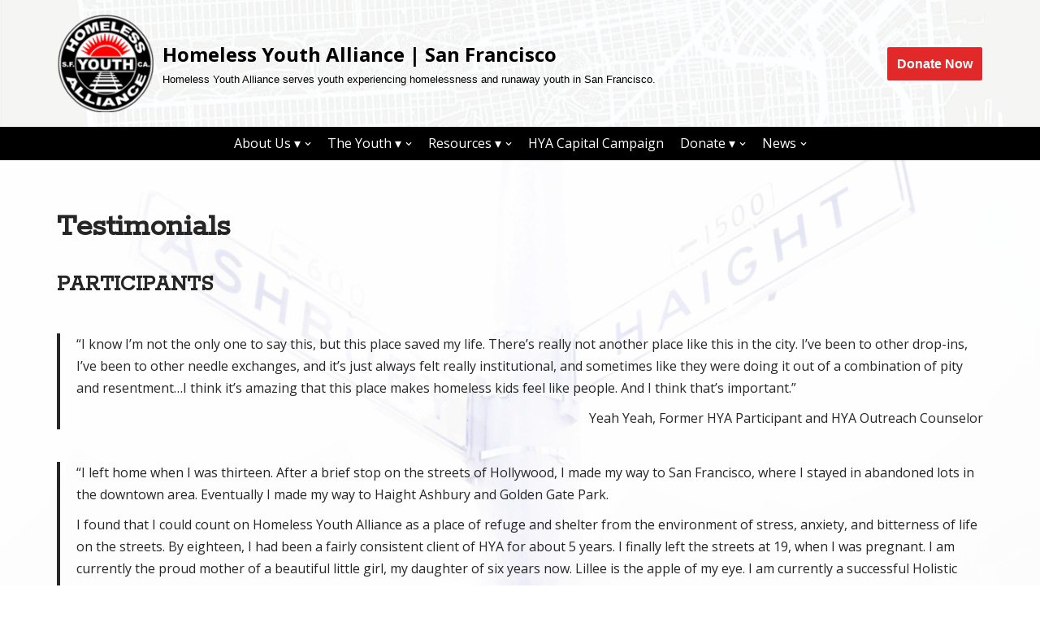

--- FILE ---
content_type: text/html; charset=UTF-8
request_url: https://www.homelessyouthalliance.org/testimonials/
body_size: 17579
content:
<!DOCTYPE html>
<html lang="en-US">

<head>
	
	<meta charset="UTF-8">
	<meta name="viewport" content="width=device-width, initial-scale=1, minimum-scale=1">
	<link rel="profile" href="http://gmpg.org/xfn/11">
		<title>Testimonials &#8211; Homeless Youth Alliance | San Francisco</title>
<meta name='robots' content='max-image-preview:large' />
<link rel='dns-prefetch' href='//fonts.googleapis.com' />
<link rel="alternate" type="application/rss+xml" title="Homeless Youth Alliance | San Francisco &raquo; Feed" href="https://www.homelessyouthalliance.org/feed/" />
<link rel="alternate" type="application/rss+xml" title="Homeless Youth Alliance | San Francisco &raquo; Comments Feed" href="https://www.homelessyouthalliance.org/comments/feed/" />
<link rel="alternate" title="oEmbed (JSON)" type="application/json+oembed" href="https://www.homelessyouthalliance.org/wp-json/oembed/1.0/embed?url=https%3A%2F%2Fwww.homelessyouthalliance.org%2Ftestimonials%2F" />
<link rel="alternate" title="oEmbed (XML)" type="text/xml+oembed" href="https://www.homelessyouthalliance.org/wp-json/oembed/1.0/embed?url=https%3A%2F%2Fwww.homelessyouthalliance.org%2Ftestimonials%2F&#038;format=xml" />
<style id='wp-img-auto-sizes-contain-inline-css' type='text/css'>
img:is([sizes=auto i],[sizes^="auto," i]){contain-intrinsic-size:3000px 1500px}
/*# sourceURL=wp-img-auto-sizes-contain-inline-css */
</style>
<style id='wp-emoji-styles-inline-css' type='text/css'>

	img.wp-smiley, img.emoji {
		display: inline !important;
		border: none !important;
		box-shadow: none !important;
		height: 1em !important;
		width: 1em !important;
		margin: 0 0.07em !important;
		vertical-align: -0.1em !important;
		background: none !important;
		padding: 0 !important;
	}
/*# sourceURL=wp-emoji-styles-inline-css */
</style>
<style id='wp-block-library-inline-css' type='text/css'>
:root{--wp-block-synced-color:#7a00df;--wp-block-synced-color--rgb:122,0,223;--wp-bound-block-color:var(--wp-block-synced-color);--wp-editor-canvas-background:#ddd;--wp-admin-theme-color:#007cba;--wp-admin-theme-color--rgb:0,124,186;--wp-admin-theme-color-darker-10:#006ba1;--wp-admin-theme-color-darker-10--rgb:0,107,160.5;--wp-admin-theme-color-darker-20:#005a87;--wp-admin-theme-color-darker-20--rgb:0,90,135;--wp-admin-border-width-focus:2px}@media (min-resolution:192dpi){:root{--wp-admin-border-width-focus:1.5px}}.wp-element-button{cursor:pointer}:root .has-very-light-gray-background-color{background-color:#eee}:root .has-very-dark-gray-background-color{background-color:#313131}:root .has-very-light-gray-color{color:#eee}:root .has-very-dark-gray-color{color:#313131}:root .has-vivid-green-cyan-to-vivid-cyan-blue-gradient-background{background:linear-gradient(135deg,#00d084,#0693e3)}:root .has-purple-crush-gradient-background{background:linear-gradient(135deg,#34e2e4,#4721fb 50%,#ab1dfe)}:root .has-hazy-dawn-gradient-background{background:linear-gradient(135deg,#faaca8,#dad0ec)}:root .has-subdued-olive-gradient-background{background:linear-gradient(135deg,#fafae1,#67a671)}:root .has-atomic-cream-gradient-background{background:linear-gradient(135deg,#fdd79a,#004a59)}:root .has-nightshade-gradient-background{background:linear-gradient(135deg,#330968,#31cdcf)}:root .has-midnight-gradient-background{background:linear-gradient(135deg,#020381,#2874fc)}:root{--wp--preset--font-size--normal:16px;--wp--preset--font-size--huge:42px}.has-regular-font-size{font-size:1em}.has-larger-font-size{font-size:2.625em}.has-normal-font-size{font-size:var(--wp--preset--font-size--normal)}.has-huge-font-size{font-size:var(--wp--preset--font-size--huge)}.has-text-align-center{text-align:center}.has-text-align-left{text-align:left}.has-text-align-right{text-align:right}.has-fit-text{white-space:nowrap!important}#end-resizable-editor-section{display:none}.aligncenter{clear:both}.items-justified-left{justify-content:flex-start}.items-justified-center{justify-content:center}.items-justified-right{justify-content:flex-end}.items-justified-space-between{justify-content:space-between}.screen-reader-text{border:0;clip-path:inset(50%);height:1px;margin:-1px;overflow:hidden;padding:0;position:absolute;width:1px;word-wrap:normal!important}.screen-reader-text:focus{background-color:#ddd;clip-path:none;color:#444;display:block;font-size:1em;height:auto;left:5px;line-height:normal;padding:15px 23px 14px;text-decoration:none;top:5px;width:auto;z-index:100000}html :where(.has-border-color){border-style:solid}html :where([style*=border-top-color]){border-top-style:solid}html :where([style*=border-right-color]){border-right-style:solid}html :where([style*=border-bottom-color]){border-bottom-style:solid}html :where([style*=border-left-color]){border-left-style:solid}html :where([style*=border-width]){border-style:solid}html :where([style*=border-top-width]){border-top-style:solid}html :where([style*=border-right-width]){border-right-style:solid}html :where([style*=border-bottom-width]){border-bottom-style:solid}html :where([style*=border-left-width]){border-left-style:solid}html :where(img[class*=wp-image-]){height:auto;max-width:100%}:where(figure){margin:0 0 1em}html :where(.is-position-sticky){--wp-admin--admin-bar--position-offset:var(--wp-admin--admin-bar--height,0px)}@media screen and (max-width:600px){html :where(.is-position-sticky){--wp-admin--admin-bar--position-offset:0px}}

/*# sourceURL=wp-block-library-inline-css */
</style><style id='global-styles-inline-css' type='text/css'>
:root{--wp--preset--aspect-ratio--square: 1;--wp--preset--aspect-ratio--4-3: 4/3;--wp--preset--aspect-ratio--3-4: 3/4;--wp--preset--aspect-ratio--3-2: 3/2;--wp--preset--aspect-ratio--2-3: 2/3;--wp--preset--aspect-ratio--16-9: 16/9;--wp--preset--aspect-ratio--9-16: 9/16;--wp--preset--color--black: #000000;--wp--preset--color--cyan-bluish-gray: #abb8c3;--wp--preset--color--white: #ffffff;--wp--preset--color--pale-pink: #f78da7;--wp--preset--color--vivid-red: #cf2e2e;--wp--preset--color--luminous-vivid-orange: #ff6900;--wp--preset--color--luminous-vivid-amber: #fcb900;--wp--preset--color--light-green-cyan: #7bdcb5;--wp--preset--color--vivid-green-cyan: #00d084;--wp--preset--color--pale-cyan-blue: #8ed1fc;--wp--preset--color--vivid-cyan-blue: #0693e3;--wp--preset--color--vivid-purple: #9b51e0;--wp--preset--color--neve-link-color: var(--nv-primary-accent);--wp--preset--color--neve-link-hover-color: var(--nv-secondary-accent);--wp--preset--color--nv-site-bg: var(--nv-site-bg);--wp--preset--color--nv-light-bg: var(--nv-light-bg);--wp--preset--color--nv-dark-bg: var(--nv-dark-bg);--wp--preset--color--neve-text-color: var(--nv-text-color);--wp--preset--color--nv-text-dark-bg: var(--nv-text-dark-bg);--wp--preset--color--nv-c-1: var(--nv-c-1);--wp--preset--color--nv-c-2: var(--nv-c-2);--wp--preset--gradient--vivid-cyan-blue-to-vivid-purple: linear-gradient(135deg,rgb(6,147,227) 0%,rgb(155,81,224) 100%);--wp--preset--gradient--light-green-cyan-to-vivid-green-cyan: linear-gradient(135deg,rgb(122,220,180) 0%,rgb(0,208,130) 100%);--wp--preset--gradient--luminous-vivid-amber-to-luminous-vivid-orange: linear-gradient(135deg,rgb(252,185,0) 0%,rgb(255,105,0) 100%);--wp--preset--gradient--luminous-vivid-orange-to-vivid-red: linear-gradient(135deg,rgb(255,105,0) 0%,rgb(207,46,46) 100%);--wp--preset--gradient--very-light-gray-to-cyan-bluish-gray: linear-gradient(135deg,rgb(238,238,238) 0%,rgb(169,184,195) 100%);--wp--preset--gradient--cool-to-warm-spectrum: linear-gradient(135deg,rgb(74,234,220) 0%,rgb(151,120,209) 20%,rgb(207,42,186) 40%,rgb(238,44,130) 60%,rgb(251,105,98) 80%,rgb(254,248,76) 100%);--wp--preset--gradient--blush-light-purple: linear-gradient(135deg,rgb(255,206,236) 0%,rgb(152,150,240) 100%);--wp--preset--gradient--blush-bordeaux: linear-gradient(135deg,rgb(254,205,165) 0%,rgb(254,45,45) 50%,rgb(107,0,62) 100%);--wp--preset--gradient--luminous-dusk: linear-gradient(135deg,rgb(255,203,112) 0%,rgb(199,81,192) 50%,rgb(65,88,208) 100%);--wp--preset--gradient--pale-ocean: linear-gradient(135deg,rgb(255,245,203) 0%,rgb(182,227,212) 50%,rgb(51,167,181) 100%);--wp--preset--gradient--electric-grass: linear-gradient(135deg,rgb(202,248,128) 0%,rgb(113,206,126) 100%);--wp--preset--gradient--midnight: linear-gradient(135deg,rgb(2,3,129) 0%,rgb(40,116,252) 100%);--wp--preset--font-size--small: 13px;--wp--preset--font-size--medium: 20px;--wp--preset--font-size--large: 36px;--wp--preset--font-size--x-large: 42px;--wp--preset--spacing--20: 0.44rem;--wp--preset--spacing--30: 0.67rem;--wp--preset--spacing--40: 1rem;--wp--preset--spacing--50: 1.5rem;--wp--preset--spacing--60: 2.25rem;--wp--preset--spacing--70: 3.38rem;--wp--preset--spacing--80: 5.06rem;--wp--preset--shadow--natural: 6px 6px 9px rgba(0, 0, 0, 0.2);--wp--preset--shadow--deep: 12px 12px 50px rgba(0, 0, 0, 0.4);--wp--preset--shadow--sharp: 6px 6px 0px rgba(0, 0, 0, 0.2);--wp--preset--shadow--outlined: 6px 6px 0px -3px rgb(255, 255, 255), 6px 6px rgb(0, 0, 0);--wp--preset--shadow--crisp: 6px 6px 0px rgb(0, 0, 0);}:where(.is-layout-flex){gap: 0.5em;}:where(.is-layout-grid){gap: 0.5em;}body .is-layout-flex{display: flex;}.is-layout-flex{flex-wrap: wrap;align-items: center;}.is-layout-flex > :is(*, div){margin: 0;}body .is-layout-grid{display: grid;}.is-layout-grid > :is(*, div){margin: 0;}:where(.wp-block-columns.is-layout-flex){gap: 2em;}:where(.wp-block-columns.is-layout-grid){gap: 2em;}:where(.wp-block-post-template.is-layout-flex){gap: 1.25em;}:where(.wp-block-post-template.is-layout-grid){gap: 1.25em;}.has-black-color{color: var(--wp--preset--color--black) !important;}.has-cyan-bluish-gray-color{color: var(--wp--preset--color--cyan-bluish-gray) !important;}.has-white-color{color: var(--wp--preset--color--white) !important;}.has-pale-pink-color{color: var(--wp--preset--color--pale-pink) !important;}.has-vivid-red-color{color: var(--wp--preset--color--vivid-red) !important;}.has-luminous-vivid-orange-color{color: var(--wp--preset--color--luminous-vivid-orange) !important;}.has-luminous-vivid-amber-color{color: var(--wp--preset--color--luminous-vivid-amber) !important;}.has-light-green-cyan-color{color: var(--wp--preset--color--light-green-cyan) !important;}.has-vivid-green-cyan-color{color: var(--wp--preset--color--vivid-green-cyan) !important;}.has-pale-cyan-blue-color{color: var(--wp--preset--color--pale-cyan-blue) !important;}.has-vivid-cyan-blue-color{color: var(--wp--preset--color--vivid-cyan-blue) !important;}.has-vivid-purple-color{color: var(--wp--preset--color--vivid-purple) !important;}.has-black-background-color{background-color: var(--wp--preset--color--black) !important;}.has-cyan-bluish-gray-background-color{background-color: var(--wp--preset--color--cyan-bluish-gray) !important;}.has-white-background-color{background-color: var(--wp--preset--color--white) !important;}.has-pale-pink-background-color{background-color: var(--wp--preset--color--pale-pink) !important;}.has-vivid-red-background-color{background-color: var(--wp--preset--color--vivid-red) !important;}.has-luminous-vivid-orange-background-color{background-color: var(--wp--preset--color--luminous-vivid-orange) !important;}.has-luminous-vivid-amber-background-color{background-color: var(--wp--preset--color--luminous-vivid-amber) !important;}.has-light-green-cyan-background-color{background-color: var(--wp--preset--color--light-green-cyan) !important;}.has-vivid-green-cyan-background-color{background-color: var(--wp--preset--color--vivid-green-cyan) !important;}.has-pale-cyan-blue-background-color{background-color: var(--wp--preset--color--pale-cyan-blue) !important;}.has-vivid-cyan-blue-background-color{background-color: var(--wp--preset--color--vivid-cyan-blue) !important;}.has-vivid-purple-background-color{background-color: var(--wp--preset--color--vivid-purple) !important;}.has-black-border-color{border-color: var(--wp--preset--color--black) !important;}.has-cyan-bluish-gray-border-color{border-color: var(--wp--preset--color--cyan-bluish-gray) !important;}.has-white-border-color{border-color: var(--wp--preset--color--white) !important;}.has-pale-pink-border-color{border-color: var(--wp--preset--color--pale-pink) !important;}.has-vivid-red-border-color{border-color: var(--wp--preset--color--vivid-red) !important;}.has-luminous-vivid-orange-border-color{border-color: var(--wp--preset--color--luminous-vivid-orange) !important;}.has-luminous-vivid-amber-border-color{border-color: var(--wp--preset--color--luminous-vivid-amber) !important;}.has-light-green-cyan-border-color{border-color: var(--wp--preset--color--light-green-cyan) !important;}.has-vivid-green-cyan-border-color{border-color: var(--wp--preset--color--vivid-green-cyan) !important;}.has-pale-cyan-blue-border-color{border-color: var(--wp--preset--color--pale-cyan-blue) !important;}.has-vivid-cyan-blue-border-color{border-color: var(--wp--preset--color--vivid-cyan-blue) !important;}.has-vivid-purple-border-color{border-color: var(--wp--preset--color--vivid-purple) !important;}.has-vivid-cyan-blue-to-vivid-purple-gradient-background{background: var(--wp--preset--gradient--vivid-cyan-blue-to-vivid-purple) !important;}.has-light-green-cyan-to-vivid-green-cyan-gradient-background{background: var(--wp--preset--gradient--light-green-cyan-to-vivid-green-cyan) !important;}.has-luminous-vivid-amber-to-luminous-vivid-orange-gradient-background{background: var(--wp--preset--gradient--luminous-vivid-amber-to-luminous-vivid-orange) !important;}.has-luminous-vivid-orange-to-vivid-red-gradient-background{background: var(--wp--preset--gradient--luminous-vivid-orange-to-vivid-red) !important;}.has-very-light-gray-to-cyan-bluish-gray-gradient-background{background: var(--wp--preset--gradient--very-light-gray-to-cyan-bluish-gray) !important;}.has-cool-to-warm-spectrum-gradient-background{background: var(--wp--preset--gradient--cool-to-warm-spectrum) !important;}.has-blush-light-purple-gradient-background{background: var(--wp--preset--gradient--blush-light-purple) !important;}.has-blush-bordeaux-gradient-background{background: var(--wp--preset--gradient--blush-bordeaux) !important;}.has-luminous-dusk-gradient-background{background: var(--wp--preset--gradient--luminous-dusk) !important;}.has-pale-ocean-gradient-background{background: var(--wp--preset--gradient--pale-ocean) !important;}.has-electric-grass-gradient-background{background: var(--wp--preset--gradient--electric-grass) !important;}.has-midnight-gradient-background{background: var(--wp--preset--gradient--midnight) !important;}.has-small-font-size{font-size: var(--wp--preset--font-size--small) !important;}.has-medium-font-size{font-size: var(--wp--preset--font-size--medium) !important;}.has-large-font-size{font-size: var(--wp--preset--font-size--large) !important;}.has-x-large-font-size{font-size: var(--wp--preset--font-size--x-large) !important;}
/*# sourceURL=global-styles-inline-css */
</style>

<style id='classic-theme-styles-inline-css' type='text/css'>
/*! This file is auto-generated */
.wp-block-button__link{color:#fff;background-color:#32373c;border-radius:9999px;box-shadow:none;text-decoration:none;padding:calc(.667em + 2px) calc(1.333em + 2px);font-size:1.125em}.wp-block-file__button{background:#32373c;color:#fff;text-decoration:none}
/*# sourceURL=/wp-includes/css/classic-themes.min.css */
</style>
<link rel='stylesheet' id='titan-adminbar-styles-css' href='https://www.homelessyouthalliance.org/wp-content/plugins/anti-spam/assets/css/admin-bar.css?ver=7.3.5' type='text/css' media='all' />
<link rel='stylesheet' id='googlefonts-css' href='https://fonts.googleapis.com/css?family=Karla:400,400italic,700,700italic|Open+Sans:400,400italic,600,600italic,700,700italic,800,800italic|Rokkitt:400&subset=latin' type='text/css' media='all' />
<link rel='stylesheet' id='neve-style-css' href='https://www.homelessyouthalliance.org/wp-content/themes/neve/style-main-new.min.css?ver=3.3.7' type='text/css' media='all' />
<style id='neve-style-inline-css' type='text/css'>
.nv-ft-post{background:var(--nv-light-bg);margin-top:60px}.nv-ft-post h2{font-size:calc( var(--fontsize, var(--h2fontsize)) * 1.3)}.nv-ft-post .nv-meta-list{display:block}.nv-ft-post .non-grid-content{padding:32px}.nv-ft-post .wp-post-image{position:absolute;object-fit:cover;width:100%;height:100%}.nv-ft-post .nv-post-thumbnail-wrap{margin:0;position:relative;min-height:320px}
.nv-meta-list li.meta:not(:last-child):after { content:"/" }.nv-meta-list .no-mobile{
			display:none;
		}.nv-meta-list li.last::after{
			content: ""!important;
		}@media (min-width: 769px) {
			.nv-meta-list .no-mobile {
				display: inline-block;
			}
			.nv-meta-list li.last:not(:last-child)::after {
		 		content: "/" !important;
			}
		}
 :root{ --container: 748px;--postwidth:100%; --primarybtnbg: var(--nv-primary-accent); --primarybtnhoverbg: var(--nv-primary-accent); --primarybtncolor: #fff; --secondarybtncolor: var(--nv-primary-accent); --primarybtnhovercolor: #fff; --secondarybtnhovercolor: var(--nv-primary-accent);--primarybtnborderradius:3px;--secondarybtnborderradius:3px;--secondarybtnborderwidth:3px;--btnpadding:13px 15px;--primarybtnpadding:13px 15px;--secondarybtnpadding:10px 12px; --bodyfontfamily: Arial,Helvetica,sans-serif; --bodyfontsize: 15px; --bodylineheight: 1.6; --bodyletterspacing: 0px; --bodyfontweight: 400; --headingsfontfamily: Arial,Helvetica,sans-serif; --h1fontsize: 36px; --h1fontweight: 700; --h1lineheight: 1.2em; --h1letterspacing: 0px; --h1texttransform: none; --h2fontsize: 28px; --h2fontweight: 700; --h2lineheight: 1.3; --h2letterspacing: 0px; --h2texttransform: none; --h3fontsize: 24px; --h3fontweight: 700; --h3lineheight: 1.4; --h3letterspacing: 0px; --h3texttransform: none; --h4fontsize: 20px; --h4fontweight: 700; --h4lineheight: 1.6; --h4letterspacing: 0px; --h4texttransform: none; --h5fontsize: 16px; --h5fontweight: 700; --h5lineheight: 1.6; --h5letterspacing: 0px; --h5texttransform: none; --h6fontsize: 14px; --h6fontweight: 700; --h6lineheight: 1.6; --h6letterspacing: 0px; --h6texttransform: none;--formfieldborderwidth:2px;--formfieldborderradius:3px; --formfieldbgcolor: var(--nv-site-bg); --formfieldbordercolor: #dddddd; --formfieldcolor: var(--nv-text-color);--formfieldpadding:10px 12px; } .has-neve-button-color-color{ color: var(--nv-primary-accent)!important; } .has-neve-button-color-background-color{ background-color: var(--nv-primary-accent)!important; } .single-post-container .alignfull > [class*="__inner-container"], .single-post-container .alignwide > [class*="__inner-container"]{ max-width:718px } .nv-meta-list{ --avatarsize: 20px; } .single .nv-meta-list{ --avatarsize: 20px; } .blog .blog-entry-title, .archive .blog-entry-title{ --texttransform: none; } .nv-post-thumbnail-wrap{ --boxshadow:0 16px 38px -12px rgba(0,0,0,0.56), 0 4px 25px 0 rgba(0,0,0,0.12), 0 8px 10px -5px rgba(0,0,0,0.2); } .nv-post-cover{ --height: 250px;--padding:40px 15px;--justify: flex-start; --textalign: left; --valign: center; } .nv-post-cover .nv-title-meta-wrap, .nv-page-title-wrap, .entry-header{ --textalign: left; } .nv-is-boxed.nv-title-meta-wrap{ --padding:40px 15px; --bgcolor: var(--nv-dark-bg); } .nv-overlay{ --opacity: 50; --blendmode: normal; } .nv-is-boxed.nv-comments-wrap{ --padding:20px; } .nv-is-boxed.comment-respond{ --padding:20px; } .global-styled{ --bgcolor: var(--nv-site-bg); } .header-top{ --rowbcolor: var(--nv-light-bg); --color: #000000;--bgimage:url("http://www.homelessyouthalliance.org/wp-content/uploads/2022/06/SF-Urban-Map-EXTRA-FADED-scaled.jpg");--bgposition:13% 69%;;--bgoverlayopacity:0.5; } .header-main{ --rowbcolor: var(--nv-light-bg); --color: #ffffff; --overlaycolor: #000000;--bgimage:none;--bgposition:50% 50%;;--bgattachment:fixed;--bgoverlayopacity:1; } .header-bottom{ --rowbcolor: var(--nv-light-bg); --color: var(--nv-text-color);--bgimage:none;--bgposition:50% 50%;;--bgoverlayopacity:0.5; } .header-menu-sidebar-bg{ --justify: flex-start; --textalign: left;--flexg: 1;--wrapdropdownwidth: auto; --color: var(--nv-text-color); --bgcolor: var(--nv-site-bg); } .header-menu-sidebar{ width: 360px; } .builder-item--logo{ --maxwidth: 120px;--padding:10px 0;--margin:0; --textalign: left;--justify: flex-start; } .builder-item--nav-icon,.header-menu-sidebar .close-sidebar-panel .navbar-toggle{ --borderradius:0; } .builder-item--nav-icon{ --label-margin:0 5px 0 0;;--padding:10px 15px;--margin:0; } .builder-item--primary-menu{ --hovercolor: #ff0000; --activecolor: #fe0000; --spacing: 20px; --height: 25px;--padding:0;--margin:0; --fontsize: 1em; --lineheight: 1.6; --letterspacing: 0px; --fontweight: 500; --texttransform: none; --iconsize: 1em; } .hfg-is-group.has-primary-menu .inherit-ff{ --inheritedfw: 500; } .builder-item--button_base{ --primarybtnbg: #e12929; --primarybtncolor: #fff; --primarybtnhoverbg: #000000; --primarybtnhovercolor: #e50808;--primarybtnborderradius:3px;--primarybtnborderwidth:1px;--primarybtnshadow:none;--primarybtnhovershadow:none;--padding:8px 12px;--margin:0; } .footer-top-inner .row{ grid-template-columns:1fr 1fr 1fr; --valign: flex-start; } .footer-top{ --rowbcolor: var(--nv-light-bg); --color: var(--nv-text-color); --bgcolor: rgba(0,0,0,0.97); } .footer-main-inner .row{ grid-template-columns:1fr 1fr; --valign: flex-start; } .footer-main{ --rowbcolor: var(--nv-light-bg); --color: var(--nv-text-color); --overlaycolor: #000000;--bgimage:url("http://www.homelessyouthalliance.org/wp-content/uploads/2014/01/skyline2.png");--bgposition:52% 50%;;--bgoverlayopacity:0.1; } .footer-bottom-inner .row{ grid-template-columns:1fr 1fr 1fr; --valign: flex-start; } .footer-bottom{ --rowbcolor: var(--nv-light-bg); --color: var(--nv-text-dark-bg); --bgcolor: var(--nv-dark-bg); } .builder-item--footer-one-widgets{ --padding:0;--margin:0; --textalign: left;--justify: flex-start; } @media(min-width: 576px){ :root{ --container: 992px;--postwidth:50%;--btnpadding:13px 15px;--primarybtnpadding:13px 15px;--secondarybtnpadding:10px 12px; --bodyfontsize: 16px; --bodylineheight: 1.6; --bodyletterspacing: 0px; --h1fontsize: 38px; --h1lineheight: 1.2em; --h1letterspacing: 0px; --h2fontsize: 30px; --h2lineheight: 1.2; --h2letterspacing: 0px; --h3fontsize: 26px; --h3lineheight: 1.4; --h3letterspacing: 0px; --h4fontsize: 22px; --h4lineheight: 1.5; --h4letterspacing: 0px; --h5fontsize: 18px; --h5lineheight: 1.6; --h5letterspacing: 0px; --h6fontsize: 14px; --h6lineheight: 1.6; --h6letterspacing: 0px; } .single-post-container .alignfull > [class*="__inner-container"], .single-post-container .alignwide > [class*="__inner-container"]{ max-width:962px } .nv-meta-list{ --avatarsize: 20px; } .single .nv-meta-list{ --avatarsize: 20px; } .nv-post-cover{ --height: 320px;--padding:60px 30px;--justify: flex-start; --textalign: left; --valign: center; } .nv-post-cover .nv-title-meta-wrap, .nv-page-title-wrap, .entry-header{ --textalign: left; } .nv-is-boxed.nv-title-meta-wrap{ --padding:60px 30px; } .nv-is-boxed.nv-comments-wrap{ --padding:30px; } .nv-is-boxed.comment-respond{ --padding:30px; } .header-menu-sidebar-bg{ --justify: flex-start; --textalign: left;--flexg: 1;--wrapdropdownwidth: auto; } .header-menu-sidebar{ width: 360px; } .builder-item--logo{ --maxwidth: 120px;--padding:10px 0;--margin:0; --textalign: left;--justify: flex-start; } .builder-item--nav-icon{ --label-margin:0 5px 0 0;;--padding:10px 15px;--margin:0; } .builder-item--primary-menu{ --spacing: 20px; --height: 25px;--padding:0;--margin:0; --fontsize: 1em; --lineheight: 1.6; --letterspacing: 0px; --iconsize: 1em; } .builder-item--button_base{ --padding:8px 12px;--margin:0; } .builder-item--footer-one-widgets{ --padding:0;--margin:0; --textalign: left;--justify: flex-start; } }@media(min-width: 960px){ :root{ --container: 1170px;--postwidth:33.333333333333%;--btnpadding:13px 15px;--primarybtnpadding:13px 15px;--secondarybtnpadding:10px 12px; --bodyfontsize: 16px; --bodylineheight: 1.7; --bodyletterspacing: 0px; --h1fontsize: 40px; --h1lineheight: 1.1em; --h1letterspacing: 0px; --h2fontsize: 32px; --h2lineheight: 1.2; --h2letterspacing: 0px; --h3fontsize: 28px; --h3lineheight: 1.4; --h3letterspacing: 0px; --h4fontsize: 24px; --h4lineheight: 1.5; --h4letterspacing: 0px; --h5fontsize: 20px; --h5lineheight: 1.6; --h5letterspacing: 0px; --h6fontsize: 16px; --h6lineheight: 1.6; --h6letterspacing: 0px; } body:not(.single):not(.archive):not(.blog):not(.search):not(.error404) .neve-main > .container .col, body.post-type-archive-course .neve-main > .container .col, body.post-type-archive-llms_membership .neve-main > .container .col{ max-width: 100%; } body:not(.single):not(.archive):not(.blog):not(.search):not(.error404) .nv-sidebar-wrap, body.post-type-archive-course .nv-sidebar-wrap, body.post-type-archive-llms_membership .nv-sidebar-wrap{ max-width: 0%; } .neve-main > .archive-container .nv-index-posts.col{ max-width: 100%; } .neve-main > .archive-container .nv-sidebar-wrap{ max-width: 0%; } .neve-main > .single-post-container .nv-single-post-wrap.col{ max-width: 70%; } .single-post-container .alignfull > [class*="__inner-container"], .single-post-container .alignwide > [class*="__inner-container"]{ max-width:789px } .container-fluid.single-post-container .alignfull > [class*="__inner-container"], .container-fluid.single-post-container .alignwide > [class*="__inner-container"]{ max-width:calc(70% + 15px) } .neve-main > .single-post-container .nv-sidebar-wrap{ max-width: 30%; } .nv-meta-list{ --avatarsize: 20px; } .single .nv-meta-list{ --avatarsize: 20px; } .nv-post-cover{ --height: 400px;--padding:60px 40px;--justify: flex-start; --textalign: left; --valign: center; } .nv-post-cover .nv-title-meta-wrap, .nv-page-title-wrap, .entry-header{ --textalign: left; } .nv-is-boxed.nv-title-meta-wrap{ --padding:60px 40px; } .nv-is-boxed.nv-comments-wrap{ --padding:40px; } .nv-is-boxed.comment-respond{ --padding:40px; } .header-menu-sidebar-bg{ --justify: flex-start; --textalign: left;--flexg: 1;--wrapdropdownwidth: auto; } .header-menu-sidebar{ width: 360px; } .builder-item--logo{ --maxwidth: 120px;--padding:10px 0;--margin:0; --textalign: left;--justify: flex-start; } .builder-item--nav-icon{ --label-margin:0 5px 0 0;;--padding:10px 15px;--margin:0; } .builder-item--primary-menu{ --spacing: 20px; --height: 25px;--padding:0;--margin:0; --fontsize: 1em; --lineheight: 1.6; --letterspacing: 0px; --iconsize: 1em; } .builder-item--button_base{ --padding:8px 12px;--margin:0; } .builder-item--footer-one-widgets{ --padding:0;--margin:0; --textalign: left;--justify: flex-start; } }:root{--nv-primary-accent:#2f5aae;--nv-secondary-accent:#2f5aae;--nv-site-bg:#ffffff;--nv-light-bg:#f4f5f7;--nv-dark-bg:#121212;--nv-text-color:#272626;--nv-text-dark-bg:#ffffff;--nv-c-1:#9463ae;--nv-c-2:#be574b;--nv-fallback-ff:Arial, Helvetica, sans-serif;}
/*# sourceURL=neve-style-inline-css */
</style>
<link rel="https://api.w.org/" href="https://www.homelessyouthalliance.org/wp-json/" /><link rel="alternate" title="JSON" type="application/json" href="https://www.homelessyouthalliance.org/wp-json/wp/v2/pages/41" /><link rel="EditURI" type="application/rsd+xml" title="RSD" href="https://www.homelessyouthalliance.org/xmlrpc.php?rsd" />

<link rel="canonical" href="https://www.homelessyouthalliance.org/testimonials/" />
<link rel='shortlink' href='https://www.homelessyouthalliance.org/?p=41' />
<script type="text/javascript">
(function(url){
	if(/(?:Chrome\/26\.0\.1410\.63 Safari\/537\.31|WordfenceTestMonBot)/.test(navigator.userAgent)){ return; }
	var addEvent = function(evt, handler) {
		if (window.addEventListener) {
			document.addEventListener(evt, handler, false);
		} else if (window.attachEvent) {
			document.attachEvent('on' + evt, handler);
		}
	};
	var removeEvent = function(evt, handler) {
		if (window.removeEventListener) {
			document.removeEventListener(evt, handler, false);
		} else if (window.detachEvent) {
			document.detachEvent('on' + evt, handler);
		}
	};
	var evts = 'contextmenu dblclick drag dragend dragenter dragleave dragover dragstart drop keydown keypress keyup mousedown mousemove mouseout mouseover mouseup mousewheel scroll'.split(' ');
	var logHuman = function() {
		if (window.wfLogHumanRan) { return; }
		window.wfLogHumanRan = true;
		var wfscr = document.createElement('script');
		wfscr.type = 'text/javascript';
		wfscr.async = true;
		wfscr.src = url + '&r=' + Math.random();
		(document.getElementsByTagName('head')[0]||document.getElementsByTagName('body')[0]).appendChild(wfscr);
		for (var i = 0; i < evts.length; i++) {
			removeEvent(evts[i], logHuman);
		}
	};
	for (var i = 0; i < evts.length; i++) {
		addEvent(evts[i], logHuman);
	}
})('//www.homelessyouthalliance.org/?wordfence_lh=1&hid=EF794670A4BC6B9320EE6842DEFB5519');
</script><style type='text/css' media='screen'>
	#mainNav {font-family:Karla, helvetica, arial;
font-weight:bold;
}

#home-title {font-family:Karla, helvetica, arial !important;
font-size:16px !important;
text-transform: uppercase;
}
	body{ font-family:"Open Sans", arial, sans-serif;}
	blockquote{ font-family:"Open Sans", arial, sans-serif;}
	p{ font-family:"Open Sans", arial, sans-serif;}
	li{ font-family:"Open Sans", arial, sans-serif;}
	#footer .secondary {font-family:'Open Sans', helvetica, arial !important;
}
	h1{ font-family:"Rokkitt", arial, sans-serif;}
	h2{ font-family:"Rokkitt", arial, sans-serif;}
	h3{ font-family:"Rokkitt", arial, sans-serif;}
	h4{ font-family:"Rokkitt", arial, sans-serif;}
	#pageHead h1{
font-family: Rokkitt, Georgia, times, serif !important;
color: #666;
font-size: 30px !important;
}

#one_third2 h3{
font-family: Rokkitt, Georgia, times, serif;
color: #cc0202;
font-size: 22px !important;
}

#home-text h3{
font-family: Rokkitt, Georgia, times, serif;
color: #cc0202;
font-size: 22px !important;
}
 #footer .widgetBox h3{
font-family:Rokkitt, Georgia, times, serif;
color: #666 !important;
font-size: 20px !important;
}

 #mainNav ul ul li a{
font-family:Rokkitt, Georgia, times, serif;
}

#homeCarousel .titleBox h4 {
font-family:Rokkitt, Georgia, times, serif;
font-size: 26px;
}

#featuredPosts .titleBox h4 {
font-family:Rokkitt, Georgia, times, serif;
font-size: 26px;
}

#sidebar .widgetBox h3{ 
font-family:Rokkitt, Georgia, times, serif !important;
font-size: 19px !important;
}
</style>
<!-- fonts delivered by Wordpress Google Fonts, a plugin by Adrian3.com --><style type="text/css" id="custom-background-css">
body.custom-background { background-image: url("https://www.homelessyouthalliance.org/wp-content/uploads/2022/06/Haight-Ashbury-Sign-EXTRA-FADED-scaled.jpg"); background-position: center top; background-size: cover; background-repeat: no-repeat; background-attachment: fixed; }
</style>
	<link rel="icon" href="https://www.homelessyouthalliance.org/wp-content/uploads/2020/05/cropped-cropped-cropped-cropped-cropped-cropped-cropped-cropped-HYA-logo1-32x32.png" sizes="32x32" />
<link rel="icon" href="https://www.homelessyouthalliance.org/wp-content/uploads/2020/05/cropped-cropped-cropped-cropped-cropped-cropped-cropped-cropped-HYA-logo1-192x192.png" sizes="192x192" />
<link rel="apple-touch-icon" href="https://www.homelessyouthalliance.org/wp-content/uploads/2020/05/cropped-cropped-cropped-cropped-cropped-cropped-cropped-cropped-HYA-logo1-180x180.png" />
<meta name="msapplication-TileImage" content="https://www.homelessyouthalliance.org/wp-content/uploads/2020/05/cropped-cropped-cropped-cropped-cropped-cropped-cropped-cropped-HYA-logo1-270x270.png" />

	</head>

<body  class="wp-singular page-template-default page page-id-41 custom-background wp-theme-neve  nv-blog-grid nv-sidebar-full-width menu_sidebar_slide_left" id="neve_body"  >
<div class="wrapper">
	
	<header class="header"  >
		<a class="neve-skip-link show-on-focus" href="#content" >
			Skip to content		</a>
		<div id="header-grid"  class="hfg_header site-header">
	<div class="header--row header-top hide-on-mobile hide-on-tablet layout-full-contained header--row"
	data-row-id="top" data-show-on="desktop">

	<div
		class="header--row-inner header-top-inner">
		<div class="container">
			<div
				class="row row--wrapper"
				data-section="hfg_header_layout_top" >
				<div class="hfg-slot left"><div class="builder-item desktop-left"><div class="item--inner builder-item--logo"
		data-section="title_tagline"
		data-item-id="logo">
	
<div class="site-logo">
	<a class="brand" href="https://www.homelessyouthalliance.org/" title="Homeless Youth Alliance | San Francisco"
			aria-label="Homeless Youth Alliance | San Francisco"><div class="title-with-logo"><img width="512" height="512" src="https://www.homelessyouthalliance.org/wp-content/uploads/2020/05/cropped-cropped-cropped-cropped-cropped-cropped-cropped-cropped-HYA-logo1.png" class="neve-site-logo skip-lazy" alt="" data-variant="logo" decoding="async" fetchpriority="high" srcset="https://www.homelessyouthalliance.org/wp-content/uploads/2020/05/cropped-cropped-cropped-cropped-cropped-cropped-cropped-cropped-HYA-logo1.png 512w, https://www.homelessyouthalliance.org/wp-content/uploads/2020/05/cropped-cropped-cropped-cropped-cropped-cropped-cropped-cropped-HYA-logo1-300x300.png 300w, https://www.homelessyouthalliance.org/wp-content/uploads/2020/05/cropped-cropped-cropped-cropped-cropped-cropped-cropped-cropped-HYA-logo1-100x100.png 100w, https://www.homelessyouthalliance.org/wp-content/uploads/2020/05/cropped-cropped-cropped-cropped-cropped-cropped-cropped-cropped-HYA-logo1-110x110.png 110w, https://www.homelessyouthalliance.org/wp-content/uploads/2020/05/cropped-cropped-cropped-cropped-cropped-cropped-cropped-cropped-HYA-logo1-270x270.png 270w, https://www.homelessyouthalliance.org/wp-content/uploads/2020/05/cropped-cropped-cropped-cropped-cropped-cropped-cropped-cropped-HYA-logo1-192x192.png 192w, https://www.homelessyouthalliance.org/wp-content/uploads/2020/05/cropped-cropped-cropped-cropped-cropped-cropped-cropped-cropped-HYA-logo1-180x180.png 180w, https://www.homelessyouthalliance.org/wp-content/uploads/2020/05/cropped-cropped-cropped-cropped-cropped-cropped-cropped-cropped-HYA-logo1-32x32.png 32w" sizes="(max-width: 512px) 100vw, 512px" /><div class="nv-title-tagline-wrap"><p class="site-title">Homeless Youth Alliance | San Francisco</p><small>Homeless Youth Alliance serves youth experiencing homelessness and runaway youth in San Francisco.</small></div></div></a></div>

	</div>

</div></div><div class="hfg-slot right"><div class="builder-item desktop-left"><div class="item--inner builder-item--button_base"
		data-section="header_button"
		data-item-id="button_base">
	<div class="component-wrap"><a href="https://homelessyouthalliance.networkforgood.com" class="button button-primary">Donate Now</a></div>	</div>

</div></div>							</div>
		</div>
	</div>
</div>


<nav class="header--row header-main hide-on-mobile hide-on-tablet layout-full-contained nv-navbar has-center header--row"
	data-row-id="main" data-show-on="desktop">

	<div
		class="header--row-inner header-main-inner">
		<div class="container">
			<div
				class="row row--wrapper"
				data-section="hfg_header_layout_main" >
				<div class="hfg-slot left"></div><div class="hfg-slot center"><div class="builder-item has-nav"><div class="item--inner builder-item--primary-menu has_menu"
		data-section="header_menu_primary"
		data-item-id="primary-menu">
	<div class="nv-nav-wrap">
	<div role="navigation" class="style-plain nav-menu-primary"
			aria-label="Primary Menu">

		<ul id="nv-primary-navigation-main" class="primary-menu-ul nav-ul"><li id="menu-item-7" class="menu-item menu-item-type-custom menu-item-object-custom menu-item-has-children menu-item-7"><a href="#"><span class="menu-item-title-wrap dd-title">About Us ▾</span><div role="none"tabindex="-1" class="caret-wrap 1"><span class="caret"><svg aria-label="Dropdown" xmlns="http://www.w3.org/2000/svg" viewBox="0 0 448 512"><path d="M207.029 381.476L12.686 187.132c-9.373-9.373-9.373-24.569 0-33.941l22.667-22.667c9.357-9.357 24.522-9.375 33.901-.04L224 284.505l154.745-154.021c9.379-9.335 24.544-9.317 33.901.04l22.667 22.667c9.373 9.373 9.373 24.569 0 33.941L240.971 381.476c-9.373 9.372-24.569 9.372-33.942 0z"/></svg></span></div></a>
<ul class="sub-menu">
	<li id="menu-item-30" class="menu-item menu-item-type-post_type menu-item-object-page menu-item-30"><a href="https://www.homelessyouthalliance.org/history/">History</a></li>
	<li id="menu-item-67" class="menu-item menu-item-type-post_type menu-item-object-page menu-item-67"><a href="https://www.homelessyouthalliance.org/mission/">Mission</a></li>
	<li id="menu-item-66" class="menu-item menu-item-type-post_type menu-item-object-page menu-item-66"><a href="https://www.homelessyouthalliance.org/programs/">Programs</a></li>
	<li id="menu-item-65" class="menu-item menu-item-type-post_type menu-item-object-page menu-item-65"><a href="https://www.homelessyouthalliance.org/staff/">Staff</a></li>
	<li id="menu-item-96" class="menu-item menu-item-type-post_type menu-item-object-page menu-item-96"><a href="https://www.homelessyouthalliance.org/job-opportunities/">Job Opportunities</a></li>
	<li id="menu-item-95" class="menu-item menu-item-type-post_type menu-item-object-page menu-item-95"><a href="https://www.homelessyouthalliance.org/hours-schedule/">Hours / Schedule</a></li>
	<li id="menu-item-53" class="menu-item menu-item-type-post_type menu-item-object-page menu-item-53"><a href="https://www.homelessyouthalliance.org/contact/">Contact</a></li>
	<li id="menu-item-1419" class="menu-item menu-item-type-post_type menu-item-object-page menu-item-1419"><a href="https://www.homelessyouthalliance.org/nonprofit-annual-economic-statement/">Nonprofit Annual Economic Statement</a></li>
</ul>
</li>
<li id="menu-item-43" class="menu-item menu-item-type-custom menu-item-object-custom current-menu-ancestor current-menu-parent menu-item-has-children menu-item-43"><a href="#"><span class="menu-item-title-wrap dd-title">The Youth ▾</span><div role="none"tabindex="-1" class="caret-wrap 10"><span class="caret"><svg aria-label="Dropdown" xmlns="http://www.w3.org/2000/svg" viewBox="0 0 448 512"><path d="M207.029 381.476L12.686 187.132c-9.373-9.373-9.373-24.569 0-33.941l22.667-22.667c9.357-9.357 24.522-9.375 33.901-.04L224 284.505l154.745-154.021c9.379-9.335 24.544-9.317 33.901.04l22.667 22.667c9.373 9.373 9.373 24.569 0 33.941L240.971 381.476c-9.373 9.372-24.569 9.372-33.942 0z"/></svg></span></div></a>
<ul class="sub-menu">
	<li id="menu-item-48" class="menu-item menu-item-type-post_type menu-item-object-page menu-item-48"><a href="https://www.homelessyouthalliance.org/who-they-are/">Who They Are</a></li>
	<li id="menu-item-47" class="menu-item menu-item-type-post_type menu-item-object-page menu-item-47"><a href="https://www.homelessyouthalliance.org/youth-involvement/">Youth Involvement</a></li>
	<li id="menu-item-46" class="menu-item menu-item-type-post_type menu-item-object-page current-menu-item page_item page-item-41 current_page_item menu-item-46"><a href="https://www.homelessyouthalliance.org/testimonials/" aria-current="page">Testimonials</a></li>
</ul>
</li>
<li id="menu-item-44" class="menu-item menu-item-type-custom menu-item-object-custom menu-item-has-children menu-item-44"><a href="#"><span class="menu-item-title-wrap dd-title">Resources ▾</span><div role="none"tabindex="-1" class="caret-wrap 14"><span class="caret"><svg aria-label="Dropdown" xmlns="http://www.w3.org/2000/svg" viewBox="0 0 448 512"><path d="M207.029 381.476L12.686 187.132c-9.373-9.373-9.373-24.569 0-33.941l22.667-22.667c9.357-9.357 24.522-9.375 33.901-.04L224 284.505l154.745-154.021c9.379-9.335 24.544-9.317 33.901.04l22.667 22.667c9.373 9.373 9.373 24.569 0 33.941L240.971 381.476c-9.373 9.372-24.569 9.372-33.942 0z"/></svg></span></div></a>
<ul class="sub-menu">
	<li id="menu-item-93" class="menu-item menu-item-type-post_type menu-item-object-page menu-item-93"><a href="https://www.homelessyouthalliance.org/needle-exchange-faq/">Needle Exchange FAQ</a></li>
</ul>
</li>
<li id="menu-item-332" class="menu-item menu-item-type-post_type menu-item-object-page menu-item-332"><a href="https://www.homelessyouthalliance.org/capital-campaign-2017/">HYA Capital Campaign</a></li>
<li id="menu-item-45" class="menu-item menu-item-type-custom menu-item-object-custom menu-item-has-children menu-item-45"><a href="#"><span class="menu-item-title-wrap dd-title">Donate ▾</span><div role="none"tabindex="-1" class="caret-wrap 17"><span class="caret"><svg aria-label="Dropdown" xmlns="http://www.w3.org/2000/svg" viewBox="0 0 448 512"><path d="M207.029 381.476L12.686 187.132c-9.373-9.373-9.373-24.569 0-33.941l22.667-22.667c9.357-9.357 24.522-9.375 33.901-.04L224 284.505l154.745-154.021c9.379-9.335 24.544-9.317 33.901.04l22.667 22.667c9.373 9.373 9.373 24.569 0 33.941L240.971 381.476c-9.373 9.372-24.569 9.372-33.942 0z"/></svg></span></div></a>
<ul class="sub-menu">
	<li id="menu-item-55" class="menu-item menu-item-type-custom menu-item-object-custom menu-item-55"><a href="https://homelessyouthalliance.networkforgood.com/projects/91439-donate-to-homeless-youth-alliance">Donate Now [ ⇗ ]</a></li>
	<li id="menu-item-92" class="menu-item menu-item-type-post_type menu-item-object-page menu-item-92"><a href="https://www.homelessyouthalliance.org/donation-options/">Donation Options</a></li>
	<li id="menu-item-91" class="menu-item menu-item-type-post_type menu-item-object-page menu-item-91"><a href="https://www.homelessyouthalliance.org/volunteer/">Volunteer for Homeless Youth Alliance</a></li>
</ul>
</li>
<li id="menu-item-118" class="menu-item menu-item-type-taxonomy menu-item-object-category menu-item-has-children menu-item-118"><a href="https://www.homelessyouthalliance.org/category/news/"><span class="menu-item-title-wrap dd-title">News</span><div role="none"tabindex="-1" class="caret-wrap 21"><span class="caret"><svg aria-label="Dropdown" xmlns="http://www.w3.org/2000/svg" viewBox="0 0 448 512"><path d="M207.029 381.476L12.686 187.132c-9.373-9.373-9.373-24.569 0-33.941l22.667-22.667c9.357-9.357 24.522-9.375 33.901-.04L224 284.505l154.745-154.021c9.379-9.335 24.544-9.317 33.901.04l22.667 22.667c9.373 9.373 9.373 24.569 0 33.941L240.971 381.476c-9.373 9.372-24.569 9.372-33.942 0z"/></svg></span></div></a>
<ul class="sub-menu">
	<li id="menu-item-88" class="menu-item menu-item-type-post_type menu-item-object-page menu-item-88"><a href="https://www.homelessyouthalliance.org/links/">Latest Posts</a></li>
</ul>
</li>
</ul>	</div>
</div>

	</div>

</div></div><div class="hfg-slot right"></div>							</div>
		</div>
	</div>
</nav>

<div class="header--row header-top hide-on-desktop layout-full-contained header--row"
	data-row-id="top" data-show-on="mobile">

	<div
		class="header--row-inner header-top-inner">
		<div class="container">
			<div
				class="row row--wrapper"
				data-section="hfg_header_layout_top" >
				<div class="hfg-slot left"></div><div class="hfg-slot right"><div class="builder-item tablet-left mobile-left"><div class="item--inner builder-item--button_base"
		data-section="header_button"
		data-item-id="button_base">
	<div class="component-wrap"><a href="https://homelessyouthalliance.networkforgood.com" class="button button-primary">Donate Now</a></div>	</div>

</div></div>							</div>
		</div>
	</div>
</div>


<nav class="header--row header-main hide-on-desktop layout-full-contained nv-navbar header--row"
	data-row-id="main" data-show-on="mobile">

	<div
		class="header--row-inner header-main-inner">
		<div class="container">
			<div
				class="row row--wrapper"
				data-section="hfg_header_layout_main" >
				<div class="hfg-slot left"><div class="builder-item tablet-left mobile-left"><div class="item--inner builder-item--logo"
		data-section="title_tagline"
		data-item-id="logo">
	
<div class="site-logo">
	<a class="brand" href="https://www.homelessyouthalliance.org/" title="Homeless Youth Alliance | San Francisco"
			aria-label="Homeless Youth Alliance | San Francisco"><div class="title-with-logo"><img width="512" height="512" src="https://www.homelessyouthalliance.org/wp-content/uploads/2020/05/cropped-cropped-cropped-cropped-cropped-cropped-cropped-cropped-HYA-logo1.png" class="neve-site-logo skip-lazy" alt="" data-variant="logo" decoding="async" srcset="https://www.homelessyouthalliance.org/wp-content/uploads/2020/05/cropped-cropped-cropped-cropped-cropped-cropped-cropped-cropped-HYA-logo1.png 512w, https://www.homelessyouthalliance.org/wp-content/uploads/2020/05/cropped-cropped-cropped-cropped-cropped-cropped-cropped-cropped-HYA-logo1-300x300.png 300w, https://www.homelessyouthalliance.org/wp-content/uploads/2020/05/cropped-cropped-cropped-cropped-cropped-cropped-cropped-cropped-HYA-logo1-100x100.png 100w, https://www.homelessyouthalliance.org/wp-content/uploads/2020/05/cropped-cropped-cropped-cropped-cropped-cropped-cropped-cropped-HYA-logo1-110x110.png 110w, https://www.homelessyouthalliance.org/wp-content/uploads/2020/05/cropped-cropped-cropped-cropped-cropped-cropped-cropped-cropped-HYA-logo1-270x270.png 270w, https://www.homelessyouthalliance.org/wp-content/uploads/2020/05/cropped-cropped-cropped-cropped-cropped-cropped-cropped-cropped-HYA-logo1-192x192.png 192w, https://www.homelessyouthalliance.org/wp-content/uploads/2020/05/cropped-cropped-cropped-cropped-cropped-cropped-cropped-cropped-HYA-logo1-180x180.png 180w, https://www.homelessyouthalliance.org/wp-content/uploads/2020/05/cropped-cropped-cropped-cropped-cropped-cropped-cropped-cropped-HYA-logo1-32x32.png 32w" sizes="(max-width: 512px) 100vw, 512px" /><div class="nv-title-tagline-wrap"><p class="site-title">Homeless Youth Alliance | San Francisco</p><small>Homeless Youth Alliance serves youth experiencing homelessness and runaway youth in San Francisco.</small></div></div></a></div>

	</div>

</div></div><div class="hfg-slot right"></div>							</div>
		</div>
	</div>
</nav>

<div class="header--row header-bottom hide-on-desktop layout-full-contained header--row"
	data-row-id="bottom" data-show-on="mobile">

	<div
		class="header--row-inner header-bottom-inner">
		<div class="container">
			<div
				class="row row--wrapper"
				data-section="hfg_header_layout_bottom" >
				<div class="hfg-slot left"></div><div class="hfg-slot right"><div class="builder-item tablet-left mobile-left"><div class="item--inner builder-item--nav-icon"
		data-section="header_menu_icon"
		data-item-id="nav-icon">
	<div class="menu-mobile-toggle item-button navbar-toggle-wrapper">
	<button type="button" class=" navbar-toggle"
			value="Navigation Menu"
					aria-label="Navigation Menu ">
					<span class="bars">
				<span class="icon-bar"></span>
				<span class="icon-bar"></span>
				<span class="icon-bar"></span>
			</span>
					<span class="screen-reader-text">Navigation Menu</span>
	</button>
</div> <!--.navbar-toggle-wrapper-->


	</div>

</div></div>							</div>
		</div>
	</div>
</div>

<div
		id="header-menu-sidebar" class="header-menu-sidebar menu-sidebar-panel slide_left"
		data-row-id="sidebar">
	<div id="header-menu-sidebar-bg" class="header-menu-sidebar-bg">
		<div class="close-sidebar-panel navbar-toggle-wrapper">
			<button type="button" class="hamburger is-active  navbar-toggle active" 					value="Navigation Menu"
					aria-label="Navigation Menu ">
									<span class="bars">
						<span class="icon-bar"></span>
						<span class="icon-bar"></span>
						<span class="icon-bar"></span>
					</span>
									<span class="screen-reader-text">
				Navigation Menu					</span>
			</button>
		</div>
		<div id="header-menu-sidebar-inner" class="header-menu-sidebar-inner ">
						<div class="builder-item has-nav"><div class="item--inner builder-item--primary-menu has_menu"
		data-section="header_menu_primary"
		data-item-id="primary-menu">
	<div class="nv-nav-wrap">
	<div role="navigation" class="style-plain nav-menu-primary"
			aria-label="Primary Menu">

		<ul id="nv-primary-navigation-sidebar" class="primary-menu-ul nav-ul"><li class="menu-item menu-item-type-custom menu-item-object-custom menu-item-has-children menu-item-7"><div class="wrap"><a href="#"><span class="menu-item-title-wrap dd-title">About Us ▾</span></a><button tabindex="0" type="button" class="caret-wrap navbar-toggle 1"><span class="caret"><svg aria-label="Dropdown" xmlns="http://www.w3.org/2000/svg" viewBox="0 0 448 512"><path d="M207.029 381.476L12.686 187.132c-9.373-9.373-9.373-24.569 0-33.941l22.667-22.667c9.357-9.357 24.522-9.375 33.901-.04L224 284.505l154.745-154.021c9.379-9.335 24.544-9.317 33.901.04l22.667 22.667c9.373 9.373 9.373 24.569 0 33.941L240.971 381.476c-9.373 9.372-24.569 9.372-33.942 0z"/></svg></span></button></div>
<ul class="sub-menu">
	<li class="menu-item menu-item-type-post_type menu-item-object-page menu-item-30"><a href="https://www.homelessyouthalliance.org/history/">History</a></li>
	<li class="menu-item menu-item-type-post_type menu-item-object-page menu-item-67"><a href="https://www.homelessyouthalliance.org/mission/">Mission</a></li>
	<li class="menu-item menu-item-type-post_type menu-item-object-page menu-item-66"><a href="https://www.homelessyouthalliance.org/programs/">Programs</a></li>
	<li class="menu-item menu-item-type-post_type menu-item-object-page menu-item-65"><a href="https://www.homelessyouthalliance.org/staff/">Staff</a></li>
	<li class="menu-item menu-item-type-post_type menu-item-object-page menu-item-96"><a href="https://www.homelessyouthalliance.org/job-opportunities/">Job Opportunities</a></li>
	<li class="menu-item menu-item-type-post_type menu-item-object-page menu-item-95"><a href="https://www.homelessyouthalliance.org/hours-schedule/">Hours / Schedule</a></li>
	<li class="menu-item menu-item-type-post_type menu-item-object-page menu-item-53"><a href="https://www.homelessyouthalliance.org/contact/">Contact</a></li>
	<li class="menu-item menu-item-type-post_type menu-item-object-page menu-item-1419"><a href="https://www.homelessyouthalliance.org/nonprofit-annual-economic-statement/">Nonprofit Annual Economic Statement</a></li>
</ul>
</li>
<li class="menu-item menu-item-type-custom menu-item-object-custom current-menu-ancestor current-menu-parent menu-item-has-children menu-item-43"><div class="wrap"><a href="#"><span class="menu-item-title-wrap dd-title">The Youth ▾</span></a><button tabindex="0" type="button" class="caret-wrap navbar-toggle 10"><span class="caret"><svg aria-label="Dropdown" xmlns="http://www.w3.org/2000/svg" viewBox="0 0 448 512"><path d="M207.029 381.476L12.686 187.132c-9.373-9.373-9.373-24.569 0-33.941l22.667-22.667c9.357-9.357 24.522-9.375 33.901-.04L224 284.505l154.745-154.021c9.379-9.335 24.544-9.317 33.901.04l22.667 22.667c9.373 9.373 9.373 24.569 0 33.941L240.971 381.476c-9.373 9.372-24.569 9.372-33.942 0z"/></svg></span></button></div>
<ul class="sub-menu">
	<li class="menu-item menu-item-type-post_type menu-item-object-page menu-item-48"><a href="https://www.homelessyouthalliance.org/who-they-are/">Who They Are</a></li>
	<li class="menu-item menu-item-type-post_type menu-item-object-page menu-item-47"><a href="https://www.homelessyouthalliance.org/youth-involvement/">Youth Involvement</a></li>
	<li class="menu-item menu-item-type-post_type menu-item-object-page current-menu-item page_item page-item-41 current_page_item menu-item-46"><a href="https://www.homelessyouthalliance.org/testimonials/" aria-current="page">Testimonials</a></li>
</ul>
</li>
<li class="menu-item menu-item-type-custom menu-item-object-custom menu-item-has-children menu-item-44"><div class="wrap"><a href="#"><span class="menu-item-title-wrap dd-title">Resources ▾</span></a><button tabindex="0" type="button" class="caret-wrap navbar-toggle 14"><span class="caret"><svg aria-label="Dropdown" xmlns="http://www.w3.org/2000/svg" viewBox="0 0 448 512"><path d="M207.029 381.476L12.686 187.132c-9.373-9.373-9.373-24.569 0-33.941l22.667-22.667c9.357-9.357 24.522-9.375 33.901-.04L224 284.505l154.745-154.021c9.379-9.335 24.544-9.317 33.901.04l22.667 22.667c9.373 9.373 9.373 24.569 0 33.941L240.971 381.476c-9.373 9.372-24.569 9.372-33.942 0z"/></svg></span></button></div>
<ul class="sub-menu">
	<li class="menu-item menu-item-type-post_type menu-item-object-page menu-item-93"><a href="https://www.homelessyouthalliance.org/needle-exchange-faq/">Needle Exchange FAQ</a></li>
</ul>
</li>
<li class="menu-item menu-item-type-post_type menu-item-object-page menu-item-332"><a href="https://www.homelessyouthalliance.org/capital-campaign-2017/">HYA Capital Campaign</a></li>
<li class="menu-item menu-item-type-custom menu-item-object-custom menu-item-has-children menu-item-45"><div class="wrap"><a href="#"><span class="menu-item-title-wrap dd-title">Donate ▾</span></a><button tabindex="0" type="button" class="caret-wrap navbar-toggle 17"><span class="caret"><svg aria-label="Dropdown" xmlns="http://www.w3.org/2000/svg" viewBox="0 0 448 512"><path d="M207.029 381.476L12.686 187.132c-9.373-9.373-9.373-24.569 0-33.941l22.667-22.667c9.357-9.357 24.522-9.375 33.901-.04L224 284.505l154.745-154.021c9.379-9.335 24.544-9.317 33.901.04l22.667 22.667c9.373 9.373 9.373 24.569 0 33.941L240.971 381.476c-9.373 9.372-24.569 9.372-33.942 0z"/></svg></span></button></div>
<ul class="sub-menu">
	<li class="menu-item menu-item-type-custom menu-item-object-custom menu-item-55"><a href="https://homelessyouthalliance.networkforgood.com/projects/91439-donate-to-homeless-youth-alliance">Donate Now [ ⇗ ]</a></li>
	<li class="menu-item menu-item-type-post_type menu-item-object-page menu-item-92"><a href="https://www.homelessyouthalliance.org/donation-options/">Donation Options</a></li>
	<li class="menu-item menu-item-type-post_type menu-item-object-page menu-item-91"><a href="https://www.homelessyouthalliance.org/volunteer/">Volunteer for Homeless Youth Alliance</a></li>
</ul>
</li>
<li class="menu-item menu-item-type-taxonomy menu-item-object-category menu-item-has-children menu-item-118"><div class="wrap"><a href="https://www.homelessyouthalliance.org/category/news/"><span class="menu-item-title-wrap dd-title">News</span></a><button tabindex="0" type="button" class="caret-wrap navbar-toggle 21"><span class="caret"><svg aria-label="Dropdown" xmlns="http://www.w3.org/2000/svg" viewBox="0 0 448 512"><path d="M207.029 381.476L12.686 187.132c-9.373-9.373-9.373-24.569 0-33.941l22.667-22.667c9.357-9.357 24.522-9.375 33.901-.04L224 284.505l154.745-154.021c9.379-9.335 24.544-9.317 33.901.04l22.667 22.667c9.373 9.373 9.373 24.569 0 33.941L240.971 381.476c-9.373 9.372-24.569 9.372-33.942 0z"/></svg></span></button></div>
<ul class="sub-menu">
	<li class="menu-item menu-item-type-post_type menu-item-object-page menu-item-88"><a href="https://www.homelessyouthalliance.org/links/">Latest Posts</a></li>
</ul>
</li>
</ul>	</div>
</div>

	</div>

</div>					</div>
	</div>
</div>
<div class="header-menu-sidebar-overlay hfg-ov"></div>
</div>
	</header>

	<style>.header-menu-sidebar .nav-ul li .wrap { position:relative; padding: 15px 0; display: flex; align-items: center; }.header-menu-sidebar .nav-ul li .wrap a { flex-grow: 1; }.header-menu-sidebar .nav-ul li .wrap a .dd-title { width: var(--wrapdropdownwidth); }.header-menu-sidebar .nav-ul li .wrap button { border: 0; z-index: 1; background: 0; }</style>

	
	<main id="content" class="neve-main">

<div class="container single-page-container">
	<div class="row">
				<div class="nv-single-page-wrap col">
			<div class="nv-page-title-wrap nv-big-title" >
	<div class="nv-page-title ">
				<h1>Testimonials</h1>
					</div><!--.nv-page-title-->
</div> <!--.nv-page-title-wrap-->
	<div class="nv-content-wrap entry-content"><h3>PARTICIPANTS</h3>
<blockquote><p>“I know I’m not the only one to say this, but this place saved my life. There’s really not another place like this in the city. I’ve been to other drop-ins, I’ve been to other needle exchanges, and it’s just always felt really institutional, and sometimes like they were doing it out of a combination of pity and resentment…I think it’s amazing that this place makes homeless kids feel like people. And I think that’s important.”</p>
<div style="text-align: right;">Yeah Yeah, Former HYA Participant and HYA Outreach Counselor</p>
</div>
</blockquote>
<blockquote><p>“I left home when I was thirteen. After a brief stop on the streets of Hollywood, I made my way to San Francisco, where I stayed in abandoned lots in the downtown area. Eventually I made my way to Haight Ashbury and Golden Gate Park.</p>
<p>I found that I could count on Homeless Youth Alliance as a place of refuge and shelter from the environment of stress, anxiety, and bitterness of life on the streets. By eighteen, I had been a fairly consistent client of HYA for about 5 years. I finally left the streets at 19, when I was pregnant. I am currently the proud mother of a beautiful little girl, my daughter of six years now. Lillee is the apple of my eye. I am currently a successful Holistic Health and Massage Therapist.</p>
<p>I can hardly imagine what could have happened to me if I had not met Mary and the other people of HYA. They were so helpful to me in so many ways, and I feel as if I was saved by the help of HYA. Over the years Mary and I have developed a lasting friendship. With her help, I am on a good path, and have been able to make the right decisions.”</p>
<div style="text-align: right;">Jessica Taylor</p>
</div>
</blockquote>
<blockquote><p>&#8220;I owe HYA my life. My goal is to mentor young people who are talented, and make it possible for them to sell their art instead of panhandling or selling drugs. The moral of my story is, through HYA and my own perseverance, I&#8217;ve been able to support myself, stay healthy, and give back.&#8221;</p>
<div style="text-align: right;">Spenser</p>
</div>
</blockquote>
<blockquote><p>“My name is Angela Pelosi and I am a San Francisco native, and for a brief time a needle user living on the street while trying to get on my feet. I used to be the person you found passed out on a bench or asking you for money. I am now a mother of 3 and living life responsibly and drug free. My life has turned around now, and my past has not caught up with me or affected my children.</p>
<p>When I was homeless, I was thankful to have a program like the Homeless Youth Alliance that would hand out condoms, needles, toothbrushes, and provide showers and a lot more for the people who needed help the most. Looking back now, knowing how many people were out there using needles and at risk for AIDS and Hepatitis C, I am thankful there are people trying to keep everyone on the streets SAFE.</p>
<p>Although we may want to turn away from or judge those we see passed out or asking for money, they will always be out there, using drugs and having sex. And without support, they will be sharing needles and having unprotected sex. These people are mostly under 30 and will one day get on their feet. Let this beneficial program continue to help prevent the lost and rejected from passing on diseases. Let this program help to guide people in the right direction with words, concern, and resources.</p>
<p>I fully believe that, without the Homeless Youth Alliance, we will be turning our backs on thousands of people who need help. That is not how I can view my city, which is so advanced and such a melting pot. Please let the Homeless Youth Alliance support these thousands of people who need help, because if they don’t, who will????”</p>
<div style="text-align: right;">Angela Pelosi</p>
</div>
</blockquote>
<h3>SUPPORTERS</h3>
<blockquote><p>As a resident of Belvedere Street in the Haight Ashbury district, I attended a meeting two months ago regarding the services of the Homeless Youth Alliance, a social services organization in the neighborhood. I went to this meeting because I wanted to learn more about this group, as my front porch had been bombarded with flyers from other neighbors concerned about their presence in the community. At the meeting, I realized most people were uninformed about what exactly HYA does and why, including myself. I decided to learn more about the program by approaching the director, Mary Howe, and offering to volunteer.</p>
<p>I had no prior experience or contact with HYA at this point. In the daily shuffle of life, I often don’t stop and look at what is in front of me long enough to separate fact from fiction. It’s a commitment that can take both time and research. Therefore, it is usually easier to make assumptions based on what something appears to be, as opposed to what it actually is. However, this time the issues seemed important and the contradictions presented at the meeting compelled me to further investigate the program.</p>
<p>Mary gladly accepted my offer and within a week I set up my first volunteer opportunity. The result has since transformed my understanding of both the neighborhood I live in and the situation of homelessness and drug addiction in San Francisco. It has also left me both a dedicated volunteer and a true believer in the charity, necessity, and absolute compassionate dedication of HYA. My first experience volunteering disproved every last negative perception one can make about these services, the people who run them, and the people they serve. Over the course of a few hours on a Wednesday evening, I discovered a caring, sympathetic, well-trained, and organized group doing a very difficult job with patriotic dedication. I say patriotic because these are people who take care of their own and do not judge other people. Everyone is welcome and no one is turned away.</p>
<p>The facilities at HYA proved to be clean, receptive, and stocked with much-needed necessities (socks, nutritional guides, pamphlets about everything from Hep C prevention to housing options) and plentiful resource materials. The participants were astonishingly orderly and respectful. Present to facilitate activities were: Mary volunteer certified nurse (as HYA has a fully functioning medical clinic, complete with medicine and injury supplies), and the three volunteers who were all friendly and experienced in handling the challenges of such work. I was impressed by their complete professionalism during my stay and nothing less.</p>
<p>Since then, I have signed on as a weekly volunteer and have come to understand, with both greater respect and appreciation, the absolute necessity of the Homeless Youth Alliance in the Haight Ashbury district of San Francisco. This is a positive, productive organization that helps youth in need and continues to do so with tireless enthusiasm and commitment. A visit on an average afternoon shows a real functioning community; visitors and staff together watch movies, share stories, cook food, email friends, ask for and receive help in finding housing, jobs, medical services, and much more. Familiar faces and total strangers are received with the same level of total acceptance. This is a place where people who have nowhere to go can have somewhere to go.</p>
<p>Learning about the Homeless Youth Alliance was a matter of getting my facts straight. Now I consider myself informed and invested in volunteering with them as long as I live in this neighborhood.</p>
<div style="text-align: right;">Jonathan Sajda</p>
</div>
</blockquote>
<blockquote><p>Three years ago, my daughter – who was traveling at the time – told me that she was experimenting with opiates. She asked me not to worry as she had everything under control. She was,” happy, healthy and well fed”. San Francisco and the Haight was a place where she could pursue a lifestyle that suited her needs. As a child of the sixties, opiates could mean only one thing and I would hear none of it! I hired an Intervention Specialist referred by the Betty Ford Clinic and proceeded to destroy practically every hard won thread of trust we shared. Years of honest communication and mutual respect were compromised by a well-intended but grossly misguided attempt at changing my daughter’s path. I nearly lost her.</p>
<p>This summer, I flew out to San Francisco again, this time to support my daughter as she navigated the justice system. With the help of the Homeless Youth Alliance (HYA) currently located at 1696 Haight Street, San Francisco, CA 94117, she was trying to get her life back on track. Finally I could put a face on a name and replace my imaginings with real encounters. I met the director, Mary Howe without whom, I believe I would be on the wrong side of a statistic. Through daily outreach, HYA staff was able to overcome the barrier of mistrust that had developed in my daughter.<br />
Gradually, she began to gravitate to the center and participate in programs which address everything from tangible basic needs to sorting through mental health issues.</p>
<p>The alliance made it possible for my daughter to check in and let me know she was alive &#8211; if not well. Since the staff has all been where my daughter is, they provide inspiration and insight in ways I simply cannot. On several occasions, my daughter would call and counter my concerns saying she could always tell when I was talking about something I didn’t understand. In this aspect, the staff of the HYA proves invaluable; through empathy and experience, they have facilitated the transition from addict to self-described, recovering addict.</p>
<p>All kinds of kids are drawn to the Haight; my daughter was. This population exists in spite of, not because of the Homeless Youth Alliance. The compassion, guidance, education and caring that this institution provides, creates a virtual safety net from which troubled youth can try to reclaim their lives. The Alliance empowers street kids. They work with between 40 and 100 people daily; building self-esteem in a population that may not have other support systems. Their approach is effective. I have personally witnessed the need for this organization. The program mission is clear: “to meet homeless youth where they’re at and to help them build healthier lives”. Through well researched and time proven methods of outreach, the HYA has been able to succeed where many families, including my own, have failed.</p>
<p>Pay it forward for their future and ours. I support the Homeless Youth Alliance and the community in which it operates.</p>
<div style="text-align: right;">Sincerely,</p>
<p>Madeline Bodnar</p>
</div>
</blockquote>
</div>		</div>
			</div>
</div>

</main><!--/.neve-main-->

<footer class="site-footer" id="site-footer"  >
	<div class="hfg_footer">
		<div class="footer--row footer-main layout-full-contained"
	id="cb-row--footer-main"
	data-row-id="main" data-show-on="desktop">
	<div
		class="footer--row-inner footer-main-inner footer-content-wrap">
		<div class="container">
			<div
				class="hfg-grid nv-footer-content hfg-grid-main row--wrapper row "
				data-section="hfg_footer_layout_main" >
				<div class="hfg-slot left"><div class="builder-item desktop-left tablet-left mobile-left"><div class="item--inner builder-item--footer-one-widgets"
		data-section="neve_sidebar-widgets-footer-one-widgets"
		data-item-id="footer-one-widgets">
		<div class="widget-area">
		<div id="text-5" class="widget widget_text"><p class="widget-title">Contact Us</p>			<div class="textwidget"><p><b>OUTREACH COUNSELORS LINE</b><br />
415 318 6384</p>
<p><b>MAILING ADDRESS</b><br />
PO Box 170427<br />
San Francisco, CA 94117</p>
<p><b>EXECUTIVE DIRECTOR LINE</b><br />
415 630 0744</p>
<p><b>PROGRAM MANAGER LINE</b><br />
415 216 3781</p>
</div>
		</div><div id="text-2" class="widget widget_text"><p class="widget-title">Get Involved</p>			<div class="textwidget"><p><a href="http://www.homelessyouthalliance.org/volunteer/">VOLUNTEER</a></p>
<p><a href="http://www.homelessyouthalliance.org/volunteer/">COMMUNITY CLEAN-UPS</a></p>
<p><a href="https://homelessyouthalliance.networkforgood.com/projects/91439-donate-to-homeless-youth-alliance">DONATE NOW</a></p>
</div>
		</div>	</div>
	</div>

</div></div><div class="hfg-slot c-left"></div>							</div>
		</div>
	</div>
</div>

<div class="footer--row footer-bottom layout-full-contained"
	id="cb-row--footer-bottom"
	data-row-id="bottom" data-show-on="desktop">
	<div
		class="footer--row-inner footer-bottom-inner footer-content-wrap">
		<div class="container">
			<div
				class="hfg-grid nv-footer-content hfg-grid-bottom row--wrapper row "
				data-section="hfg_footer_layout_bottom" >
				<div class="hfg-slot left"><div class="builder-item"><div class="item--inner"><div class="component-wrap"><div><p><a href="https://themeisle.com/themes/neve/" rel="nofollow">Neve</a> | Powered by <a href="http://wordpress.org" rel="nofollow">WordPress</a></p></div></div></div></div></div><div class="hfg-slot c-left"></div><div class="hfg-slot center"></div>							</div>
		</div>
	</div>
</div>

	</div>
</footer>

</div><!--/.wrapper-->
<script type="speculationrules">
{"prefetch":[{"source":"document","where":{"and":[{"href_matches":"/*"},{"not":{"href_matches":["/wp-*.php","/wp-admin/*","/wp-content/uploads/*","/wp-content/*","/wp-content/plugins/*","/wp-content/themes/neve/*","/*\\?(.+)"]}},{"not":{"selector_matches":"a[rel~=\"nofollow\"]"}},{"not":{"selector_matches":".no-prefetch, .no-prefetch a"}}]},"eagerness":"conservative"}]}
</script>
<script type="text/javascript" src="https://www.homelessyouthalliance.org/wp-includes/js/imagesloaded.min.js?ver=5.0.0" id="imagesloaded-js"></script>
<script type="text/javascript" src="https://www.homelessyouthalliance.org/wp-includes/js/masonry.min.js?ver=4.2.2" id="masonry-js"></script>
<script type="text/javascript" id="neve-script-js-extra">
/* <![CDATA[ */
var NeveProperties = {"ajaxurl":"https://www.homelessyouthalliance.org/wp-admin/admin-ajax.php","nonce":"bca23d523b","isRTL":"","isCustomize":"","masonryStatus":"enabled","masonryColumns":"3","blogLayout":"grid"};
//# sourceURL=neve-script-js-extra
/* ]]> */
</script>
<script type="text/javascript" src="https://www.homelessyouthalliance.org/wp-content/themes/neve/assets/js/build/modern/frontend.js?ver=3.3.7" id="neve-script-js" async></script>
<script type="text/javascript" id="neve-script-js-after">
/* <![CDATA[ */
	var html = document.documentElement;
	var theme = html.getAttribute('data-neve-theme') || 'light';
	var variants = {"logo":{"light":{"src":"https:\/\/www.homelessyouthalliance.org\/wp-content\/uploads\/2020\/05\/cropped-cropped-cropped-cropped-cropped-cropped-cropped-cropped-HYA-logo1.png","srcset":"https:\/\/www.homelessyouthalliance.org\/wp-content\/uploads\/2020\/05\/cropped-cropped-cropped-cropped-cropped-cropped-cropped-cropped-HYA-logo1.png 512w, https:\/\/www.homelessyouthalliance.org\/wp-content\/uploads\/2020\/05\/cropped-cropped-cropped-cropped-cropped-cropped-cropped-cropped-HYA-logo1-300x300.png 300w, https:\/\/www.homelessyouthalliance.org\/wp-content\/uploads\/2020\/05\/cropped-cropped-cropped-cropped-cropped-cropped-cropped-cropped-HYA-logo1-100x100.png 100w, https:\/\/www.homelessyouthalliance.org\/wp-content\/uploads\/2020\/05\/cropped-cropped-cropped-cropped-cropped-cropped-cropped-cropped-HYA-logo1-110x110.png 110w, https:\/\/www.homelessyouthalliance.org\/wp-content\/uploads\/2020\/05\/cropped-cropped-cropped-cropped-cropped-cropped-cropped-cropped-HYA-logo1-270x270.png 270w, https:\/\/www.homelessyouthalliance.org\/wp-content\/uploads\/2020\/05\/cropped-cropped-cropped-cropped-cropped-cropped-cropped-cropped-HYA-logo1-192x192.png 192w, https:\/\/www.homelessyouthalliance.org\/wp-content\/uploads\/2020\/05\/cropped-cropped-cropped-cropped-cropped-cropped-cropped-cropped-HYA-logo1-180x180.png 180w, https:\/\/www.homelessyouthalliance.org\/wp-content\/uploads\/2020\/05\/cropped-cropped-cropped-cropped-cropped-cropped-cropped-cropped-HYA-logo1-32x32.png 32w","sizes":"(max-width: 512px) 100vw, 512px"},"dark":{"src":"https:\/\/www.homelessyouthalliance.org\/wp-content\/uploads\/2020\/05\/cropped-cropped-cropped-cropped-cropped-cropped-cropped-cropped-HYA-logo1.png","srcset":"https:\/\/www.homelessyouthalliance.org\/wp-content\/uploads\/2020\/05\/cropped-cropped-cropped-cropped-cropped-cropped-cropped-cropped-HYA-logo1.png 512w, https:\/\/www.homelessyouthalliance.org\/wp-content\/uploads\/2020\/05\/cropped-cropped-cropped-cropped-cropped-cropped-cropped-cropped-HYA-logo1-300x300.png 300w, https:\/\/www.homelessyouthalliance.org\/wp-content\/uploads\/2020\/05\/cropped-cropped-cropped-cropped-cropped-cropped-cropped-cropped-HYA-logo1-100x100.png 100w, https:\/\/www.homelessyouthalliance.org\/wp-content\/uploads\/2020\/05\/cropped-cropped-cropped-cropped-cropped-cropped-cropped-cropped-HYA-logo1-110x110.png 110w, https:\/\/www.homelessyouthalliance.org\/wp-content\/uploads\/2020\/05\/cropped-cropped-cropped-cropped-cropped-cropped-cropped-cropped-HYA-logo1-270x270.png 270w, https:\/\/www.homelessyouthalliance.org\/wp-content\/uploads\/2020\/05\/cropped-cropped-cropped-cropped-cropped-cropped-cropped-cropped-HYA-logo1-192x192.png 192w, https:\/\/www.homelessyouthalliance.org\/wp-content\/uploads\/2020\/05\/cropped-cropped-cropped-cropped-cropped-cropped-cropped-cropped-HYA-logo1-180x180.png 180w, https:\/\/www.homelessyouthalliance.org\/wp-content\/uploads\/2020\/05\/cropped-cropped-cropped-cropped-cropped-cropped-cropped-cropped-HYA-logo1-32x32.png 32w","sizes":"(max-width: 512px) 100vw, 512px"},"same":true}};

	function setCurrentTheme( theme ) {
		var pictures = document.getElementsByClassName( 'neve-site-logo' );
		for(var i = 0; i<pictures.length; i++) {
			var picture = pictures.item(i);
			if( ! picture ) {
				continue;
			};
			var fileExt = picture.src.slice((Math.max(0, picture.src.lastIndexOf(".")) || Infinity) + 1);
			if ( fileExt === 'svg' ) {
				picture.removeAttribute('width');
				picture.removeAttribute('height');
				picture.style = 'width: var(--maxwidth)';
			}
			var compId = picture.getAttribute('data-variant');
			if ( compId && variants[compId] ) {
				var isConditional = variants[compId]['same'];
				if ( theme === 'light' || isConditional || variants[compId]['dark']['src'] === false ) {
					picture.src = variants[compId]['light']['src'];
					picture.srcset = variants[compId]['light']['srcset'] || '';
					picture.sizes = variants[compId]['light']['sizes'];
					continue;
				};
				picture.src = variants[compId]['dark']['src'];
				picture.srcset = variants[compId]['dark']['srcset'] || '';
				picture.sizes = variants[compId]['dark']['sizes'];
			};
		};
	};

	var observer = new MutationObserver(function(mutations) {
		mutations.forEach(function(mutation) {
			if (mutation.type == 'attributes') {
				theme = html.getAttribute('data-neve-theme');
				setCurrentTheme(theme);
			};
		});
	});

	observer.observe(html, {
		attributes: true
	});
function initNoLinkDD() {
    var noLinkDDs = document.querySelectorAll(
		'.header-menu-sidebar-inner .menu-item-has-children a[href="#"]'
	);

    if( noLinkDDs.length < 1 ) {
        return;
	}

    noLinkDDs.forEach( function (noLinkDD) {
        var dropdownButton = noLinkDD.parentElement.querySelector('button');
		noLinkDD.addEventListener('click', function (e) {
			e.preventDefault();
            dropdownButton.click();
		});
	});
}
window.addEventListener('DOMContentLoaded', initNoLinkDD);
//# sourceURL=neve-script-js-after
/* ]]> */
</script>
<script id="wp-emoji-settings" type="application/json">
{"baseUrl":"https://s.w.org/images/core/emoji/17.0.2/72x72/","ext":".png","svgUrl":"https://s.w.org/images/core/emoji/17.0.2/svg/","svgExt":".svg","source":{"concatemoji":"https://www.homelessyouthalliance.org/wp-includes/js/wp-emoji-release.min.js?ver=20b5f947d94252c8941335cd7bfc2ef3"}}
</script>
<script type="module">
/* <![CDATA[ */
/*! This file is auto-generated */
const a=JSON.parse(document.getElementById("wp-emoji-settings").textContent),o=(window._wpemojiSettings=a,"wpEmojiSettingsSupports"),s=["flag","emoji"];function i(e){try{var t={supportTests:e,timestamp:(new Date).valueOf()};sessionStorage.setItem(o,JSON.stringify(t))}catch(e){}}function c(e,t,n){e.clearRect(0,0,e.canvas.width,e.canvas.height),e.fillText(t,0,0);t=new Uint32Array(e.getImageData(0,0,e.canvas.width,e.canvas.height).data);e.clearRect(0,0,e.canvas.width,e.canvas.height),e.fillText(n,0,0);const a=new Uint32Array(e.getImageData(0,0,e.canvas.width,e.canvas.height).data);return t.every((e,t)=>e===a[t])}function p(e,t){e.clearRect(0,0,e.canvas.width,e.canvas.height),e.fillText(t,0,0);var n=e.getImageData(16,16,1,1);for(let e=0;e<n.data.length;e++)if(0!==n.data[e])return!1;return!0}function u(e,t,n,a){switch(t){case"flag":return n(e,"\ud83c\udff3\ufe0f\u200d\u26a7\ufe0f","\ud83c\udff3\ufe0f\u200b\u26a7\ufe0f")?!1:!n(e,"\ud83c\udde8\ud83c\uddf6","\ud83c\udde8\u200b\ud83c\uddf6")&&!n(e,"\ud83c\udff4\udb40\udc67\udb40\udc62\udb40\udc65\udb40\udc6e\udb40\udc67\udb40\udc7f","\ud83c\udff4\u200b\udb40\udc67\u200b\udb40\udc62\u200b\udb40\udc65\u200b\udb40\udc6e\u200b\udb40\udc67\u200b\udb40\udc7f");case"emoji":return!a(e,"\ud83e\u1fac8")}return!1}function f(e,t,n,a){let r;const o=(r="undefined"!=typeof WorkerGlobalScope&&self instanceof WorkerGlobalScope?new OffscreenCanvas(300,150):document.createElement("canvas")).getContext("2d",{willReadFrequently:!0}),s=(o.textBaseline="top",o.font="600 32px Arial",{});return e.forEach(e=>{s[e]=t(o,e,n,a)}),s}function r(e){var t=document.createElement("script");t.src=e,t.defer=!0,document.head.appendChild(t)}a.supports={everything:!0,everythingExceptFlag:!0},new Promise(t=>{let n=function(){try{var e=JSON.parse(sessionStorage.getItem(o));if("object"==typeof e&&"number"==typeof e.timestamp&&(new Date).valueOf()<e.timestamp+604800&&"object"==typeof e.supportTests)return e.supportTests}catch(e){}return null}();if(!n){if("undefined"!=typeof Worker&&"undefined"!=typeof OffscreenCanvas&&"undefined"!=typeof URL&&URL.createObjectURL&&"undefined"!=typeof Blob)try{var e="postMessage("+f.toString()+"("+[JSON.stringify(s),u.toString(),c.toString(),p.toString()].join(",")+"));",a=new Blob([e],{type:"text/javascript"});const r=new Worker(URL.createObjectURL(a),{name:"wpTestEmojiSupports"});return void(r.onmessage=e=>{i(n=e.data),r.terminate(),t(n)})}catch(e){}i(n=f(s,u,c,p))}t(n)}).then(e=>{for(const n in e)a.supports[n]=e[n],a.supports.everything=a.supports.everything&&a.supports[n],"flag"!==n&&(a.supports.everythingExceptFlag=a.supports.everythingExceptFlag&&a.supports[n]);var t;a.supports.everythingExceptFlag=a.supports.everythingExceptFlag&&!a.supports.flag,a.supports.everything||((t=a.source||{}).concatemoji?r(t.concatemoji):t.wpemoji&&t.twemoji&&(r(t.twemoji),r(t.wpemoji)))});
//# sourceURL=https://www.homelessyouthalliance.org/wp-includes/js/wp-emoji-loader.min.js
/* ]]> */
</script>
</body>

</html>
